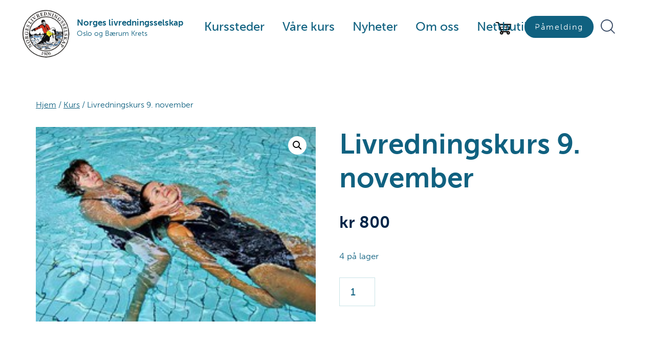

--- FILE ---
content_type: text/css
request_url: https://nls-oslo.no/app/themes/genesis-nls/style.css?ver=3.2.0
body_size: 68993
content:
/*
Theme Name: Genesis Nls
Theme URI: https://demo.studiopress.com/
Description: This is the sample theme created for the Genesis Framework.
Author: StudioPress
Author URI: https://www.studiopress.com/

Version: 3.2.0

Tags: accessibility-ready, block-styles, custom-colors, custom-logo, custom-menu, editor-style, featured-images, footer-widgets, full-width-template, left-sidebar, one-column, right-sidebar, rtl-language-support, sticky-post, theme-options, threaded-comments, translation-ready, two-columns, wide-blocks

Template: genesis

License: GPL-2.0-or-later
License URI: https://www.gnu.org/licenses/gpl-2.0.html

Text Domain: genesis-Nls
*/


/* Table of Contents
- HTML5 Reset
	- Baseline Normalize
	- Box Sizing
	- Float Clearing
- Defaults
	- Typographical Elements
	- Headings
	- Objects
	- Gallery
	- Forms
	- Tables
	- Screen Reader Text
- Structure and Layout
	- Site Container
	- Site Inner
- Common Classes
	- Avatar
	- Genesis
	- Search Form
	- Titles
	- WordPress
- Widgets
	- Featured Content
- Plugins
	- Genesis eNews Extended
	- Genesis Simple FAQ
	- WPForms
- Skip Links
- Site Header
	- Title Area
- Site Navigation
	- Responsive Menu
	- Header Menu
	- Footer Menu
- Content Area
	- Entry Content
	- Entry Meta
	- Pagination
	- Entry Comments
- Sidebar
- Footer Widgets
- Site Footer
- Media Queries
	- Min-width: 960px
		- Site Header
		- Genesis Menu
		- Responsive Menu
		- Header Menu
		- Site Inner
		- Content
		- Sidebar
		- Author Box
		- After Entry
		- Column Classes
		- Entry Misc.
		- Footer Widgets
- Print Styles
*/


/* HTML5 Reset
---------------------------------------------------------------------------- */

/* normalize.css v8.0.1 | MIT License | github.com/necolas/normalize.css
---------------------------------------------------------------------------- */
/* stylelint-disable */

@import url("https://use.typekit.net/rhf0hxu.css");
html{line-height:1.15;-webkit-text-size-adjust:100%}body{margin:0}main{display:block}h1{font-size:2em;margin:.67em 0}hr{box-sizing:content-box;height:0;overflow:visible}pre{font-family:monospace,monospace;font-size:1em}a{background-color:transparent}abbr[title]{border-bottom:none;text-decoration:underline;text-decoration:underline dotted}b,strong{font-weight:bolder}code,kbd,samp{font-family:monospace,monospace;font-size:1em}small{font-size:80%}sub,sup{font-size:75%;line-height:0;position:relative;vertical-align:baseline}sub{bottom:-.25em}sup{top:-.5em}img{border-style:none}button,input,optgroup,select,textarea{font-family:inherit;font-size:100%;line-height:1.15;margin:0}button,input{overflow:visible}button,select{text-transform:none}[type=button],[type=reset],[type=submit],button{-webkit-appearance:button}[type=button]::-moz-focus-inner,[type=reset]::-moz-focus-inner,[type=submit]::-moz-focus-inner,button::-moz-focus-inner{border-style:none;padding:0}[type=button]:-moz-focusring,[type=reset]:-moz-focusring,[type=submit]:-moz-focusring,button:-moz-focusring{outline:1px dotted ButtonText}fieldset{padding:.35em .75em .625em}legend{box-sizing:border-box;color:inherit;display:table;max-width:100%;padding:0;white-space:normal}progress{vertical-align:baseline}textarea{overflow:auto}[type=checkbox],[type=radio]{box-sizing:border-box;padding:0}[type=number]::-webkit-inner-spin-button,[type=number]::-webkit-outer-spin-button{height:auto}[type=search]{-webkit-appearance:textfield;outline-offset:-2px}[type=search]::-webkit-search-decoration{-webkit-appearance:none}::-webkit-file-upload-button{-webkit-appearance:button;font:inherit}details{display:block}summary{display:list-item}[hidden],template{display:none}
/* stylelint-enable */

/* Box Sizing
--------------------------------------------- */


html {
	box-sizing: border-box;
}

*,
*::before,
*::after {
	box-sizing: inherit;
}

/* Float Clearing
--------------------------------------------- */

.author-box::before,
.clearfix::before,
.entry::before,
.entry-content::before,
.footer-widgets::before,
.nav-primary::before,
.nav-secondary::before,
.pagination::before,
.site-container::before,
.site-footer::before,
.site-header::before,
.site-inner::before,
.widget::before,
.wrap::before {
	content: " ";
	display: table;
}

.author-box::after,
.clearfix::after,
.entry::after,
.entry-content::after,
.footer-widgets::after,
.nav-primary::after,
.nav-secondary::after,
.pagination::after,
.site-container::after,
.site-footer::after,
.site-header::after,
.site-inner::after,
.widget::after,
.wrap::after {
	clear: both;
	content: " ";
	display: table;
}


/* Defaults
---------------------------------------------------------------------------- */

/* Typographical Elements
--------------------------------------------- */

html {
	-moz-osx-font-smoothing: grayscale;
	-webkit-font-smoothing: antialiased;
	
}

body {
	background-color: #fff;
	color: #106180;
	font-family: "museo-sans", sans-serif;
	font-size: 18px;
	font-weight: 300;
	line-height: 1.625;
	margin: 0;
	overflow-x: hidden;
}
.wp-custom-logo .site-container .title-area {
    max-width: 500px !important;
	color:#106180;
}
.wp-custom-logo .title-area img {
    width: auto;
    max-width: 120px;
    float: left;
    padding: 10px;
}
.title-area h1.site-title , .title-area p.site-title{
    padding-top: 30px;
	font-size:17px;
	line-height:19px;
}
.title-area p.site-description {
	font-size:14px;	
}
button,
input:focus,
input[type="button"],
input[type="reset"],
input[type="submit"],
textarea:focus,
.button,
.gallery img {
	transition: all 0.2s ease-in-out;
}

a {
	color: #106180;
	text-decoration: underline;
	transition: color 0.2s ease-in-out, background-color 0.2s ease-in-out;
}

a:focus,
a:hover {
	color: #333;
	text-decoration: none;
}

p {
	font-size:18px;
	line-height:24px;
	margin: 0 0 30px;
	padding: 0;
	max-width:890px;
}

ol,
ul {
	margin: 0;
	padding: 0;
}

li {
	list-style-type: none;
}

hr {
	border: 0;
	border-collapse: collapse;
	border-bottom: 1px solid currentColor;
	clear: both;
	color: #eee;
	margin: 0.65em auto;
}

b,
strong {
	font-weight: 700;
}

blockquote,
cite,
em,
i {
	font-style: italic;
}

mark {
	background: #ddd;
	color: #333;
}

blockquote {
	margin: 30px;
}

/* Headings
--------------------------------------------- */

h1,
h2,
h3,
h4,
h5,
h6 {
	font-family: "museo-sans";
	line-height: 1.2;
	margin: 0 0 20px;
	color:#106180;
}

h1 {
	font-size: 55px;
}

h2 {
	font-size: 27px;
}

h3 {
	font-size: 24px;
}

h4 {
	font-size: 20px;
}

.entry-content h3,
.entry-content h4 {
	font-weight: 600;
}

.entry-content h4 {
	margin-top: 40px;
}

h5 {
	font-size: 18px;
}

h6 {
	font-size: 16px;
}

/* Objects
--------------------------------------------- */

embed,
iframe,
img,
object,
video,
.wp-caption {
	max-width: 100%;
}

img {
	height: auto;
	vertical-align: top;
}

figure {
	margin: 0;
}

/* Gallery
--------------------------------------------- */

.gallery {
	overflow: hidden;
}

.gallery img {
	border: 1px solid #eee;
	height: auto;
	padding: 4px;
}

.gallery img:focus,
.gallery img:hover {
	border: 1px solid #999;
	outline: none;
}

.gallery-columns-1 .gallery-item {
	width: 100%;
}

.gallery-columns-2 .gallery-item {
	width: 50%;
}

.gallery-columns-3 .gallery-item {
	width: 33%;
}

.gallery-columns-4 .gallery-item {
	width: 25%;
}

.gallery-columns-5 .gallery-item {
	width: 20%;
}

.gallery-columns-6 .gallery-item {
	width: 16.6666%;
}

.gallery-columns-7 .gallery-item {
	width: 14.2857%;
}

.gallery-columns-8 .gallery-item {
	width: 12.5%;
}

.gallery-columns-9 .gallery-item {
	width: 11.1111%;
}

.gallery-columns-2 .gallery-item:nth-child(2n+1),
.gallery-columns-3 .gallery-item:nth-child(3n+1),
.gallery-columns-4 .gallery-item:nth-child(4n+1),
.gallery-columns-5 .gallery-item:nth-child(5n+1),
.gallery-columns-6 .gallery-item:nth-child(6n+1),
.gallery-columns-7 .gallery-item:nth-child(7n+1),
.gallery-columns-8 .gallery-item:nth-child(8n+1),
.gallery-columns-9 .gallery-item:nth-child(9n+1) {
	clear: left;
}

.gallery-item {
	float: left;
	margin: 0 0 30px;
	text-align: center;
}

/* Forms
--------------------------------------------- */

input,
select,
textarea {
	background-color: #fff;
	border: 1px solid #C9E3E6;
	color: #106180;
	font-size: 18px;
	font-weight: 400;
	padding: 10px;
	width: 100%;
}

input:focus,
textarea:focus {
	border: 1px solid #C9E3E6;
	outline: none;
}
.select2-container--default .select2-selection--single {
    background-color: #fff!important;
    border: 1px solid #C9E3E6!important;
    border-radius: 4px;
	padding: 10px!important;
}
.select2-container--default .select2-selection--single .select2-selection__rendered {
    color: #106180;
    line-height: 40px;
}
.select2-container .select2-selection--single {
    box-sizing: border-box;
    cursor: pointer;
    display: block;
    height: auto !important;
    margin: 0 0 -4px;
    -moz-user-select: none;
    -ms-user-select: none;
    user-select: none;
    -webkit-user-select: none;
}
.select2-container .select2-selection--single .select2-selection__rendered {
    display: block;
    padding-left: 8px;
    padding-right: 20px;
    overflow: hidden;
    text-overflow: ellipsis;
	white-space: nowrap;
}
input[type="checkbox"],
input[type="image"],
input[type="radio"] {
	width: auto;
}

::-ms-input-placeholder {
	color: #333;
	opacity: 1;
}

:-ms-input-placeholder {
	color: #333;
	opacity: 1;
}

::placeholder {
	color: #333;
	opacity: 1;
}

button,
input[type="button"],
input[type="reset"],
input[type="submit"],
.site-container div.wpforms-container-full .wpforms-form input[type="submit"],
.site-container div.wpforms-container-full .wpforms-form button[type="submit"],
.button, .woocommerce a.button {
	background-color:#106180;
	border: 0;
	border-radius: 26px;
	color: #fff;
	cursor: pointer;
	font-size: 16px;
	font-weight: 400;
	padding: 10px 15px;
	text-align: center;
	text-decoration: none;
	white-space: normal;
	width: auto;
}

button:focus,
button:hover,
input[type="button"]:focus,
input[type="button"]:hover,
input[type="reset"]:focus,
input[type="reset"]:hover,
input[type="submit"]:focus,
input[type="submit"]:hover,
.site-container div.wpforms-container-full .wpforms-form input[type="submit"]:focus,
.site-container div.wpforms-container-full .wpforms-form input[type="submit"]:hover,
.site-container div.wpforms-container-full .wpforms-form button[type="submit"]:focus,
.site-container div.wpforms-container-full .wpforms-form button[type="submit"]:hover,
.button:focus,
.button:hover {
	background-color: #0073e5;
	border-width: 0;
	color: #fff;
}

.entry-content .button:focus,
.entry-content .button:hover {
	color: #fff;
}

.button {
	display: inline-block;
}

.site-container button:disabled,
.site-container button:disabled:hover,
.site-container input:disabled,
.site-container input:disabled:hover,
.site-container input[type="button"]:disabled,
.site-container input[type="button"]:disabled:hover,
.site-container input[type="reset"]:disabled,
.site-container input[type="reset"]:disabled:hover,
.site-container input[type="submit"]:disabled,
.site-container input[type="submit"]:disabled:hover {
	background-color: #eee;
	border-width: 0;
	color: #777;
	cursor: not-allowed;
}

input[type="search"]::-webkit-search-cancel-button,
input[type="search"]::-webkit-search-results-button {
	display: none;
}

/* Tables
--------------------------------------------- */

table {
	border-collapse: collapse;
	border-spacing: 0;
	margin-bottom: 40px;
	width: 100%;
	word-break: break-all;
}

tbody {
	border-bottom: 1px solid #eee;
}

td,
th {
	line-height: 2;
	text-align: left;
	vertical-align: top;
}

td {
	padding: 0.5em;
}

tr {
	border-top: 1px solid #eee;
}

th {
	font-weight: 600;
	padding: 0.5em;
}

/* Screen Reader Text
--------------------------------------------- */

.screen-reader-shortcut,
.screen-reader-text,
.screen-reader-text span {
	border: 0;
	clip: rect(0, 0, 0, 0);
	height: 1px;
	overflow: hidden;
	position: absolute !important;
	width: 1px;
	word-wrap: normal !important;
}

.screen-reader-text:focus,
.screen-reader-shortcut:focus,
.widget_search input[type="submit"]:focus {
	background: #fff;
	box-shadow: 0 0 2px 2px rgba(0, 0, 0, 0.6);
	clip: auto !important;
	color: #333;
	display: block;
	font-size: 1em;
	font-weight: 700;
	height: auto;
	padding: 15px 23px 14px;
	text-decoration: none;
	width: auto;
	z-index: 100000; /* Above WP toolbar. */
}

.more-link {
	display: inline-block;
	position: relative;
	margin-bottom: 30px;
}


/* Structure and Layout
---------------------------------------------------------------------------- */

/* Site Container
--------------------------------------------- */

.site-container {
	animation: fadein 1s;
	word-wrap: break-word;
}

@keyframes fadein {

	from {
		opacity: 0;
	}

	to {
		opacity: 1;
	}

}

/* Site Inner
--------------------------------------------- */

.site-inner {
	clear: both;
	margin: 0 auto;
	padding: 60px 30px 0;
	
}


/* Common Classes
---------------------------------------------------------------------------- */

/* Avatar
--------------------------------------------- */

.avatar {
	border-radius: 50%;
	float: left;
}

.author-box .avatar,
.alignleft .avatar {
	margin-right: 20px;
}

.alignright .avatar {
	margin-left: 20px;
}

.comment .avatar {
	margin: 0 15px 20px 0;
}

/* Genesis
--------------------------------------------- */

.after-entry,
.archive-description,
.author-box {
	margin-bottom: 40px;
}

.after-entry {
	box-shadow: 0 0 20px rgba(0, 0, 0, 0.05);
	padding: 20px 30px;
}

.after-entry .widget:last-of-type {
	margin-bottom: 0;
}

.breadcrumb {
	
	font-size: 16px;
	margin-bottom: 20px;
	padding-bottom: 10px;
	color:#106180;
}
.home .breadcrumb {
	
	display: none;
}
.home .accordion a {

    padding: 20px 30px 15px 0;
}
.genesis-title-hidden .breadcrumb {

}

.archive-description p:last-child,
.author-box p:last-child {
	margin-bottom: 0;
}

/* Search Form
--------------------------------------------- */

.search-form {
	overflow: hidden;
	display:flex;
	margin-bottom: 50px;
}
.search-form input {
	margin-right:10px;
}
.search .post-type{
	margin-bottom:50px;
}
.entry-content .search-form {
	margin-bottom: 40px;
	width: 50%;
}

.post-password-form input[type="submit"],
.search-form input[type="submit"] {
	margin-top: 10px;
}

.widget_search input[type="submit"] {
	border: 0;
	clip: rect(0, 0, 0, 0);
	height: 1px;
	margin: -1px;
	padding: 0;
	position: absolute;
	width: 1px;
}

/* Titles
--------------------------------------------- */

.archive-description .entry-title,
.archive-title,
.author-box-title {
	font-size: 20px;
	font-weight: 600;
	margin-bottom: 10px;
}

.entry-title {
	font-size: 55px;
	margin-bottom: 30px;
	line-height:1.2em;
}
.search .entry-title {
	font-size: 35px;
	margin-bottom: 0;
	line-height:1.2em;
	font-weight:200;
}
.entry-title a,
.sidebar .widget-title a {
	color: #106180;
	text-decoration: none;
	font-size:28px;
}

.entry-title a:focus,
.entry-title a:hover {
	color: #106180;
}F

.widget-title {
	font-size: 18px;
	font-weight: 600;
	margin-bottom: 20px;
}

.genesis-title-hidden .site-inner {
	padding-top: 0;
}

/* WordPress
--------------------------------------------- */

a.aligncenter img {
	display: block;
	margin: 0 auto;
}

a.alignnone {
	display: inline-block;
}

.alignleft {
	float: left;
	text-align: left;
}

.alignright {
	float: right;
	text-align: right;
}

a.alignleft,
a.alignnone,
a.alignright {
	max-width: 100%;
}

img.centered,
.aligncenter,
.singular-image {
	display: block;
	margin: 0 auto 30px;
	width: 100%;
	max-height: 400px;
	object-fit: cover;
}

img.alignnone,
.alignnone {
	margin-bottom: 15px;
}

a.alignleft,
img.alignleft,
.wp-caption.alignleft {
	margin: 0 20px 20px 0;
}

a.alignright,
img.alignright,
.wp-caption.alignright {
	margin: 0 0 20px 20px;
}

figcaption,
.gallery-caption,
.wp-caption-text {
	font-size: 14px;
	font-weight: 600;
	margin-top: 0.5em;
	margin-bottom: 1em;
	padding-left: 10px;
	padding-right: 10px;
	text-align: center;
}

.entry-content p.wp-caption-text {
	margin-bottom: 0;
}

.entry-content .wp-audio-shortcode,
.entry-content .wp-playlist,
.entry-content .wp-video {
	margin: 0 0 30px;
}

/* Widgets
---------------------------------------------------------------------------- */

.widget {
	margin-bottom: 40px;
}

.widget p:last-child,
.widget ul > li:last-of-type {
	margin-bottom: 0;
}

.widget ul > li {
	margin-bottom: 0;
	font-size:16px;
}

.widget ul > li:last-of-type {
	padding-bottom: 0;
}

.widget ol > li {
	list-style-position: inside;
	list-style-type: decimal;
	padding-left: 20px;
	text-indent: -20px;
}

.widget li li {
	border: 0;
	margin: 0 0 0 30px;
	padding: 0;
}

.widget_calendar table {
	width: 100%;
}

.widget_calendar td,
.widget_calendar th {
	text-align: center;
}

/* Featured Content
--------------------------------------------- */

.featured-content .entry {
	border-bottom: 1px solid #eee;
	margin-bottom: 20px;
}

.featured-content .entry:last-of-type {
	border-bottom: none;
	margin-bottom: 0;
}

.featured-content .entry-title {
	font-size: 16px;
	margin-bottom: 5px;
	margin-top: 10px;
}


/* Plugins
---------------------------------------------------------------------------- */

/* Genesis eNews Extended
--------------------------------------------- */

.after-entry .enews {
	text-align: center;
	padding: 10px;
}

.sidebar .enews {
	background-color: #f5f5f5;
	padding: 30px;
}

.enews-widget input {
	font-size: 16px;
	margin-bottom: 10px;
}

.after-entry .enews-widget input {
	text-align: center;
}

.enews-widget input[type="submit"] {
	margin: 0;
	width: 100%;
}

.enews form + p {
	margin-top: 20px;
}

/* Genesis Simple FAQ
--------------------------------------------- */

.gs-faq__question {
	background: transparent;
	border-bottom: 1px solid #eee;
	color: #333;
	padding-left: 0;
	padding-right: 0;
}

.gs-faq__question:focus,
.gs-faq__question:hover {
	background: transparent;
	color: #0073e5;
}

.gs-faq__question::after {
	content: "\f132";
	font-family: dashicons; /* stylelint-disable-line font-family-no-missing-generic-family-keyword */
	float: right;
}

.gs-faq__question.gs-faq--expanded::after {
	content: "\f460";
}

/* WP Forms
--------------------------------------------- */

.entry-content .wpforms-container {
	margin-bottom: 40px;
}

.entry-content .wpforms-form .wpforms-field {
	clear: both;
	margin: 20px 0;
	overflow: hidden;
}

.site-container .wpforms-container .wpforms-form .wpforms-field input {
	border-radius: 0;
	height: auto;
	padding: 15px;
}

.site-container .entry-content .wpforms-form .wpforms-field-label {
	font-weight: 600;
}

.site-container .entry-content .wpforms-form .wpforms-field-sublabel {
	font-size: 14px;
	font-weight: 300;
}

.entry-content .wpforms-form .wpforms-field-hp {
	display: none !important;
	left: -9000px !important;
	position: absolute !important;
}

.site-container .entry-content .wpforms-form textarea {
	padding: 15px;
}

.site-container .entry-content .wpforms-form textarea.wpforms-field-small {
	height: 120px;
}

.site-container .entry-content .wpforms-form textarea.wpforms-field-medium {
	height: 200px;
}

.site-container .entry-content .wpforms-form textarea.wpforms-field-large {
	height: 300px;
}


/* Skip Links
---------------------------------------------------------------------------- */

.genesis-skip-link {
	margin: 0;
}

.genesis-skip-link .skip-link-hidden {
	display: none;
	visibility: hidden;
}

.genesis-skip-link li {
	height: 0;
	list-style: none;
	width: 0;
}

/* Display outline on focus */
:focus {
	color: #333;
	outline: #ccc solid 1px;
}


/* Site Header
---------------------------------------------------------------------------- */

.site-header {
	background-color: #fff;
	padding: 0 30px;
}

/* Title Area
--------------------------------------------- */

.title-area {
	float: left;
	padding-bottom: 25px;
	padding-top: 25px;
}

.wp-custom-logo .title-area {
	max-width: 350px;
	padding-bottom: 5px;
	padding-top: 5px;
	width: 100%;
}

.wp-custom-logo .title-area img {
	width: auto;
}

.site-title {
	font-size: 20px;
	font-weight: 600;
	line-height: 1;
	margin-bottom: 0;
}

.site-title a,
.site-title a:focus,
.site-title a:hover {
	color: #333;
	text-decoration: none;
}

.site-description,
.wp-custom-logo .site-title {
	border: 0;
	clip: rect(0, 0, 0, 0);
	height: auto;
	overflow: hidden;
	position: relative !important;
	width: auto;
	word-wrap: normal !important;
}


/* Site Navigation
---------------------------------------------------------------------------- */

.genesis-nav-menu {
	clear: both;
	line-height: 1;
	width: 100%;
}

.genesis-nav-menu .menu-item {
	display: block;
	float: none;
	position: relative;
}

.genesis-nav-menu a {
	color: #333;
	display: block;
	font-size: 15px;
	font-weight: 400;
	outline-offset: -1px;
	padding-bottom: 12px;
	padding-top: 12px;
	text-decoration: none;
}

.genesis-nav-menu a:focus,
.genesis-nav-menu a:hover,
.genesis-nav-menu .current-menu-item > a,
.genesis-nav-menu .sub-menu .current-menu-item > a:focus,
.genesis-nav-menu .sub-menu .current-menu-item > a:hover {
	color: #0073e5;
	text-decoration: none;
}

.genesis-nav-menu .sub-menu,
.genesis-nav-menu .sub-menu a {
	width: 100%;
}

.genesis-nav-menu .sub-menu {
	clear: both;
	display: none;
	left: -9999px;
	margin: 0;
	opacity: 1;
	padding-left: 15px;
	position: static;
	z-index: 99;
}

.genesis-nav-menu .sub-menu a {
	background-color: #fff;
	font-size: 14px;
	position: relative;
	word-wrap: break-word;
}

.genesis-nav-menu .menu-item:focus,
.genesis-nav-menu .menu-item:hover {
	position: relative;
}

.genesis-nav-menu .menu-item:hover > .sub-menu {
	display: block;
	left: auto;
	opacity: 1;
}

/* Responsive Menu
--------------------------------------------- */

.menu .menu-item:focus {
	position: static;
}

.menu .menu-item > a:focus + ul.sub-menu,
.menu .menu-item.sfHover > ul.sub-menu {
	left: auto;
	opacity: 1;
}

.genesis-responsive-menu {
	display: none;
	position: relative;
}

.genesis-responsive-menu .genesis-nav-menu .menu-item:hover > .sub-menu {
	display: none;
}

.menu-toggle,
.sub-menu-toggle {
	background-color: transparent;
	border-width: 0;
	color: #333;
	display: block;
	margin: 0 auto;
	overflow: hidden;
	text-align: center;
	visibility: visible;
}

.menu-toggle:focus,
.menu-toggle:hover,
.sub-menu-toggle:focus,
.sub-menu-toggle:hover {
	background-color: transparent;
	border-width: 0;
	color: #0073e5;
}

.menu-toggle {
	float: right;
	line-height: 20px;
	margin-bottom: 10px;
	margin-top: 10px;
	padding: 15px 0;
	position: relative;
	z-index: 1000;
}

.menu-toggle.activated::before {
	content: "\f335";
}

.site-header .menu-toggle::before {
	float: left;
	margin-right: 5px;
	position: relative;
	text-rendering: auto;
	top: 1px;
}

.sub-menu-toggle {
	float: right;
	padding: 9px 10px;
	position: absolute;
	right: 0;
	top: 0;
	z-index: 100;
}

.sub-menu .sub-menu-toggle {
	padding: 12px 10px;
}

.sub-menu-toggle::before {
	display: inline-block;
	text-rendering: auto;
	transform: rotate(0);
	transition: transform 0.25s ease-in-out;
}

.sub-menu-toggle.activated::before {
	transform: rotate(180deg);
}

/* Header Menu
--------------------------------------------- */

.nav-primary {
    float: right;
    width: auto;
    padding-bottom: 15px;
    padding-top: 15px;
    clear: both;
    position: absolute;
    width: 76%;
    margin: 0 auto;
    left: 30%;
}


/* Footer Menu
--------------------------------------------- */

.nav-secondary {
	margin-top: 10px;
}

.nav-secondary .genesis-nav-menu {
	line-height: 1.5;
}

.nav-secondary .menu-item {
	display: inline-block;
}

.nav-secondary a {
	margin-left: 10px;
	margin-right: 10px;
	padding: 0;
}


/* Content Area
---------------------------------------------------------------------------- */

/* Entry Content
--------------------------------------------- */

.entry {
	margin-bottom: 40px;
}

.entry-content ol,
.entry-content ul {
	margin-bottom: 30px;
	padding-left: 40px;
}

.entry-content ol > li {
	list-style-type: decimal;
}

.entry-content ul > li {
	list-style-type: disc;
}

.entry-content ol ul > li,
.entry-content ul ul > li {
	list-style-type: circle;
}

.entry-content ol ol,
.entry-content ul ul {
	margin-bottom: 0;
}

.entry-content code {
	background-color: #f5f5f5;
}

.content .sticky {
	background-color: #f5f5f5;
	padding: 30px;
}

/* Entry Meta
--------------------------------------------- */

p.entry-meta {
	font-size: 16px;
	margin-bottom: 0;
}

.entry-header .entry-meta {
	margin-bottom: 20px;
}

.entry-footer .entry-meta {
	border-top: 1px solid #eee;
	padding-top: 20px;
}

.entry-categories,
.entry-tags {
	display: block;
}

.entry-comments-link::before {
	content: "\2014";
	margin: 0 6px 0 2px;
}

/* Pagination
--------------------------------------------- */

.pagination {
	clear: both;
	margin: 60px 0;
}

.adjacent-entry-pagination {
	margin-bottom: 0;
}

.archive-pagination li {
	display: inline;
}

.archive-pagination li a {
	background-color: #f5f5f5;
	color: #333;
	cursor: pointer;
	display: inline-block;
	font-size: 16px;
	font-weight: 600;
	margin-bottom: 4px;
	padding: 8px 12px;
	text-decoration: none;
}

.archive-pagination li a:focus,
.archive-pagination li a:hover,
.archive-pagination li.active a {
	background-color: #106180;
	color: #fff;
}

/* Entry Comments
--------------------------------------------- */

.comment-respond,
.entry-comments,
.entry-pings {
	margin-bottom: 40px;
}

.comment-list li {
	padding: 40px 0 0 30px;
}

.comment-list .depth-1 {
	padding-left: 0;
}

.comment-header {
	margin-bottom: 30px;
}

.comment-content {
	clear: both;
}

.comment-content ul > li {
	list-style-type: disc;
}

.comment-respond input[type="email"],
.comment-respond input[type="text"],
.comment-respond input[type="url"] {
	width: 50%;
}

.comment-respond label {
	display: block;
	margin-right: 12px;
}

.comment-header p {
	margin-bottom: 0;
}

.entry-pings .reply {
	display: none;
}

.comment-form-cookies-consent label {
	display: inline;
	padding-left: 10px;
}

/* Sidebar
---------------------------------------------------------------------------- */

.sidebar {
	font-size: 16px;
	line-height: 1.5;
}

.sidebar .widget {
	margin-bottom: 40px;
}

.sidebar p {
	margin-bottom: 20px;
}

/* Footer Widgets
---------------------------------------------------------------------------- */

.footer-widgets {
    border-top: 1px solid 
	#eee;
	background-color:
	#106180;
	clear: both;
	padding: 60px 0;
	color:#fff;
	font-size:16px;

}

.footer-widgets a {
   
	color:#fff;
	text-decoration:none;
	
}
.footer-widgets a:hover {
   
	text-decoration:underline;
}
.footer-widgets p {
   
	font-size:16px;
}
.footer-widgets .wrap {
	margin-left: auto;
	margin-right: auto;
}

.footer-widget-area {
	margin-bottom: 40px;
	padding-left: 30px;
	padding-right: 30px;
}

.footer-widget-area:last-child,
.footer-widgets .widget:last-child {
	margin-bottom: 0;
}


/* Site Footer
---------------------------------------------------------------------------- */

.site-footer {
	background-color: #fff;
	border-top: 1px solid #eee;
	font-size: 15px;
	line-height: 1.5;
	padding: 30px;
	text-align: center;
	visibility:hidden;
	display:none;
}

.site-footer p {
	margin-bottom: 0;
}


/* Media Queries
---------------------------------------------------------------------------- */

@media only screen and (min-width: 480px) {

	table {
		table-layout: auto;
		word-break: normal;
	}

}

@media only screen and (min-width: 960px) {

	/* Site Header
	--------------------------------------------- */

	.site-header {
		position: -webkit-sticky;
		position: sticky;
		top: 0;
		z-index: 9999;
	}

	.admin-bar .site-header {
		top: 32px;
	}

	/* Genesis Menu
	--------------------------------------------- */

	.genesis-nav-menu .menu-item {
		display: inline-block;
	}

	.genesis-nav-menu .menu-item:focus,
	.genesis-nav-menu .menu-item:hover {
		position: relative;
	}

	.genesis-nav-menu > .menu-bold > a {
		font-weight: 700;
	}

	.genesis-nav-menu > .menu-highlight > a {
		background-color: #333;
		border-radius: 3px;
		color: #fff;
		font-weight: 400;
		margin-left: 15px;
		padding-left: 20px;
		padding-right: 20px;
	}

	.genesis-nav-menu > .menu-highlight > a:focus,
	.genesis-nav-menu > .menu-highlight > a:hover {
		background-color: #0073e5;
	}

	.genesis-nav-menu .sub-menu,
	.genesis-nav-menu .sub-menu a {
		width: 180px;
	}

	.genesis-nav-menu .sub-menu {
		border-top: 1px solid #eee;
		opacity: 0;
		padding-left: 0;
		position: absolute;
		transition: opacity 0.4s ease-in-out;
	}

	.genesis-nav-menu .sub-menu a {
		border: 1px solid #eee;
		border-top: 0;
		padding-bottom: 15px;
		padding-top: 15px;
	}

	.genesis-nav-menu .sub-menu .sub-menu {
		margin: -46px 0 0 179px;
	}

	/* Responsive Menu
	--------------------------------------------- */

	.genesis-responsive-menu {
		display: block;
		padding-top: 25px;
	}

	.menu-toggle,
	.sub-menu-toggle {
		display: none;
		visibility: hidden;
	}

	/* Header Menu
	--------------------------------------------- */

	.nav-primary {
		clear: none;
		float: right;
		width: auto;
	}

	.nav-primary .genesis-nav-menu a {
		padding-left: 15px;
		padding-right: 15px;
		padding-top:15px;
		font-size:24px;
		color:#106180;
		font-weight: 400;
	}

	/* Site-Inner
	--------------------------------------------- */
	.home .site-inner,  ._685 .site-inenr {
		max-width: 1140px;
	}
	.site-inner {
		max-width: 1340px;
	}

	/* Content
	--------------------------------------------- */

	.content {
		float: left;
		width: 65%;
	}

	.sidebar-content .content {
		float: right;
	}

	.full-width-content .content {
		float: none;
		margin-left: auto;
		margin-right: auto;
	}

	/* Sidebar
	--------------------------------------------- */

	.sidebar {
		float: right;
		width: 30%;
	}

	.sidebar-content .sidebar {
		float: left;
	}

	/* Author Box
	--------------------------------------------- */

	.author-box {
		background-color: #f5f5f5;
		padding: 30px;
	}

	/* After Entry
	--------------------------------------------- */

	.after-entry {
		padding: 40px 60px;
	}

	.after-entry .enews {
		padding-left: 30px;
		padding-right: 30px;
	}

	/* Column Classes
	--------------------------------------------- */

	.five-sixths,
	.four-sixths,
	.one-fourth,
	.one-half,
	.one-sixth,
	.one-third,
	.three-fourths,
	.three-sixths,
	.two-fourths,
	.two-sixths,
	.two-thirds {
		float: left;
		margin-left: 2.564102564102564%;
	}

	.one-half,
	.three-sixths,
	.two-fourths {
		width: 48.717948717948715%;
	}

	.one-third,
	.two-sixths {
		width: 31.623931623931625%;
	}

	.four-sixths,
	.two-thirds {
		width: 65.81196581196582%;
	}

	.one-fourth {
		width: 23.076923076923077%;
	}

	.three-fourths {
		width: 74.35897435897436%;
	}

	.one-sixth {
		width: 14.52991452991453%;
	}

	.five-sixths {
		width: 82.90598290598291%;
	}

	.first {
		clear: both;
		margin-left: 0;
	}

	/* Entry Misc.
	--------------------------------------------- */

	.after-entry,
	.archive-description,
	.author-box,
	.comment-respond,
	.entry,
	.entry-comments,
	.entry-pings {
		margin-bottom: 0;
	}

	/* Footer Widgets
	--------------------------------------------- */

	.footer-widgets .wrap {
		max-width: 1140px;
	}

	.footer-widget-area {
		float: left;
		margin-bottom: 0;
		width: calc(100% / 3);
	}

}

/* Print Styles
---------------------------------------------------------------------------- */

@media print {

	*,
	*::before,
	*::after {
		background: transparent !important;
		box-shadow: none !important;
		color: #333 !important;
		text-shadow: none !important;
	}

	a,
	a:visited {
		text-decoration: underline;
	}

	a[href]::after {
		content: " (" attr(href) ")";
	}

	abbr[title]::after {
		content: " (" attr(title) ")";
	}

	a[href^="javascript:"]::after,
	a[href^="#"]::after,
	.site-title > a::after {
		content: "";
	}

	thead {
		display: table-header-group;
	}

	img,
	tr {
		page-break-inside: avoid;
	}

	img {
		max-width: 100% !important;
	}

	@page {
		margin: 2cm 0.5cm;
	}

	p,
	h2,
	h3 {
		orphans: 3;
		widows: 3;
	}

	blockquote,
	pre {
		border: 1px solid #999;
		page-break-inside: avoid;
	}

	.content,
	.content-sidebar {
		width: 100%;
	}

	button,
	input,
	select,
	textarea,
	.breadcrumb,
	.comment-edit-link,
	.comment-form,
	.comment-list .reply a,
	.comment-reply-title,
	.edit-link,
	.entry-comments-link,
	.entry-footer,
	.genesis-box,
	.header-widget-area,
	.hidden-print,
	.home-top,
	.nav-primary,
	.nav-secondary,
	.post-edit-link,
	.sidebar {
		display: none !important;
	}

	.title-area {
		text-align: center;
		width: 100%;
	}

	.site-title > a {
		margin: 0;
		text-decoration: none;
		text-indent: 0;
	}

	.site-inner {
		padding-top: 0;
		position: relative;
	}

	.author-box {
		margin-bottom: 0;
	}

	h1,
	h2,
	h3,
	h4,
	h5,
	h6 {
		orphans: 3;
		page-break-after: avoid;
		page-break-inside: avoid;
		widows: 3;
	}


	img {
		page-break-after: avoid;
		page-break-inside: avoid;
	}

	blockquote,
	pre,
	table {
		page-break-inside: avoid;
	}

	dl,
	ol,
	ul {
		page-break-before: avoid;
	}

}
/*CUSTOM*/
/*header*/
#responsive-menu-container #responsive-menu, #responsive-menu-container #responsive-menu ul {
    width: 100%;
    padding-left: 20px;
}
/*search*/
section#custom_html-2 {
    position: absolute;
    top: -2px;
    right: -42px;
}
.fa-search_icon, .fa-search_icon:hover {
    color: rgba(255, 255, 255, 0.75);
    height: 28px;
    width: 28px;
    cursor: pointer;
    background-image: url("/wp-content/uploads/2020/04/magnifying-glass@2x.png");
    background-size: contain;
}
.search .entry-content {
	display:none;
}
.post-type-heading {
    font-size: 30px;
	
}
button#responsive-menu-button {
    width: 10px;
    height: 70px;
    /*position: fixed;*/
    top: 23px !important;
    right: 5%;
    background: #ffffff;
}
.menu-toggle{
	display: none;
}
.nav_reg_button {
    position: absolute;
    right: 120px;
	top: 40px;
	
}
.nav_reg_button #nav_menu-4 a {
    background-color: #106180;
    border-radius: 45px;
    opacity: 1;
    padding: 12px 20px;
    margin-bottom: 0px;
    color: white;
    font-size: 16px;
    letter-spacing: 2px;
	text-decoration: none;
	
   
}
.nav_handlekurv {
    position: absolute;
    right: 250px;
	top: 40px;
	
}
.nav_handlekurv a {
	
width: 40px;
height: 50px;
  background: url("https://nls-oslo.no/wp-content/uploads/2020/03/searchpng.com-shopping-cart-png-icon-free-download-1-e1584957414510.png") 0 100% no-repeat;
  padding: 0 20px 10px 45px;
   text-decoration: none;
}
.nav_reg_button a:hover {
   
	box-shadow: 0 3px 6px 0 rgba(0, 0, 0, 0.02), 0 3px 6px 0 rgba(0, 0, 0, 0.06);
}
/* Content layout*/
.single-product .single_add_to_cart_button.button.alt {
    display: none;
}
 .postid-396 .single_add_to_cart_button.button.alt  {
    display: block!important;
}

.woocommerce a.button, .woocommerce a.button.alt, .woocommerce button.button, .woocommerce button.button.alt, .woocommerce input.button, .woocommerce input.button.alt, .woocommerce input.button[type="submit"], .woocommerce #respond input#submit, .woocommerce #respond input#submit.alt {
    background-color: #106180!important;
}
.woocommerce-error, .woocommerce-info, .woocommerce-message {
    background-color: #f5f5f5!important;
    border-top-color: #cdd5de !important;
}
.woocommerce-error::before, .woocommerce-info::before, .woocommerce-message::before {
    color: #121212!important;
}
.woocommerce ul.products li.product h3:hover, .woocommerce ul.products li.product .price {
	color: #002649!important;
	font-weight: 700;
	font-size: 20px;;
}
.woocommerce-form-coupon-toggle {
    display: none;
}
.woocommerce-billing-fields__field-wrapper > * {
	font-size:18px !important;
	color:#106180;
}

.woocommerce ul.products li.product .woocommerce-loop-product__title{
	display: inline-block;
	} 
	.woocommerce div.product p.price, .woocommerce div.product span.price {
		color: #002649 !important;
		line-height: 1.5;
		font-weight: bold !important;;
		font-size: 1.8em !important;;
	}
	.full-width-content.woocommerce div.product .woocommerce-tabs ul.tabs {
		padding: 0 !important;
	}


.shadow {
           box-shadow: 0 3px 6px 0 rgba(0, 0, 0, 0.02), 0 3px 6px 0 rgba(0, 0, 0, 0.06);
        }
.content_item {
  
	margin-bottom:110px;

}
/*kontakt oss*/
._12 .content_item {
  
	margin-bottom:-1px;

}
.content_item.text {
    margin-bottom: 50px;
}
#content .infobox{
	padding:60px;
	box-shadow: 0px 3px 6px #00000029;
	max-width: 890px;
}
.infobox p.margin_reset {
    margin: 0 !important;
}
.infobox.content_item.pink {
   padding:60px 50px;
   box-shadow: 0px 3px 6px #00000029;
	margin-bottom:120px;
}
#content .infobox h2{
    line-height: 10px;
    padding-top: 25px;
}
#content .infobox p{
	font-size:18px;
	font-weight: 500;
	padding:20px 0;
	margin:0 auto;

}
#content .grey a.button {
	background-color:white;
	font-size:20px;
	border-radius:36px;
	padding:15px 20px;
	color:#002649;
	margin-top:40px;
	text-decoration:none;
	font-weight:600;
}
#content .pink a.button {
	background-color:#F8E6E2;
	font-size:22px;
	border-radius:36px;
	padding:15px 20px;
	color:#002649;
	margin-top:40px;
	text-decoration:none;
	font-weight:600;
}

#content .customer_ref {
	width:80%;
	margin:0 auto 130px auto;
	font-size:20px;
	line-height:22px;
	background-color:#D77A61;
	padding:20px 15%;
	text-align:center;
	border-top-left-radius: 26px;
    border-bottom-right-radius: 26px;
}
#content .customer_ref p.name {
	
	text-align:right;
}

#content .content_item .post_list  {
    display: grid;
	grid-template-columns: 1fr 1fr 1fr;
	grid-gap:30px;
}
#content .content_item  .kurstype  {
    display: grid;
	grid-template-columns: 1fr 1fr 1fr 1fr;
	grid-gap:30px;
}
#content .content_item .post_list h3.post_title {
    padding: 20px;
}
#content .content_item  .kurstype h3.post_title {
	padding: 0;
	margin-bottom: 5px;
}
#content .content_item  .kurstype p {
	font-size: 17px;
	margin-bottom: 0;
}
#content .instruktorer
{  
	margin-top:80px;
	display:flex;
	 flex-wrap: wrap ;
}
#content .instruktorer >div
{
	padding:30px;
	width: 20%;
    justify-content: center;
    text-align: center;
	position:relative;
}
#content .instruktorer p
{  
	margin:0 0 15px 0 !important;
	
}

.instruktorer {
  margin: 0 0 0 -30px;
  text-align: center;
  display: flex;
  flex-wrap: wrap;
  position:relative;
	
}
.instruktorer>div:before {
  content:"";
  position:absolute;
  background:#FFEFC9;
  width:2px;
  right:0%;
  margin-right:-1px;
  top:40px;
  bottom:40px;
}
.instruktorer>div:after {
  content:"";
  position:absolute;
  background:#FFEFC9;
  height:2px;
  top:100%;
  margin-top:-1px;
  left:40px;
  right:40px;
}


/*forside*/
._8 #content .content_item .post_list  {
    display: grid;
	grid-template-columns:  1fr 1fr 1fr;
	grid-gap:30px;
}
.home .site-inner h1{
	width:85%;
	font-size:45px;
	margin:0 auto;
	text-align:center;
	padding:60px;
}
.home .site-inner h2 {
	font-size:37px !important;
	margin:0 auto;
	text-align:center;
	padding-bottom:20px;
}

#content .content_item .news img  {
   object-fit: cover;
	width: 100%;
	height: 260px;
}
 #content .content_item .service    {
     background-color:#C9E3E6;
	 border:3px solid #C9E3E6;
	 text-align:center;
	 padding:0 35px 35px 35px;
}
 #content .content_item .service img   {
   object-fit: scale-down;
   width: 100%;
    height: 90px;
    margin-top: 49px;
    margin-bottom: 14px;
}
#content .post_list_container a  {
    font-size:24px;
	color:#106180;
	text-decoration:none;
	padding:20px 0;
}
#content .post_list_item {
	background-color:#C9E3E6;

}
#content #places {
    display: grid;
    grid-template-columns: 1fr;
}
#content #places .post_list_item {
	display: grid;
    grid-template-columns: 0.9fr 2fr;
    grid-gap: 30px;
	margin-bottom: 60px;
	background-color: white;
}
#content  #places .post_img  img {
    object-fit: cover;
     width: 100%;
     height: 100%; 
}
#content #places .post_about_item {
	display: grid;
	grid-template-columns: 1.5fr 1fr;
	margin-bottom: 50px;;
}
#content #places .post_about  h2{
	border-bottom: 1px solid #106180 ;
	font-weight: 700;
	line-height: 2em;
	margin-bottom: 35px;
}
#content #places .post_about_item p {
	font-size: 18px;
	width: 80%;
}
#content #places .post_about_item ul {
	display: grid;
	grid-template-columns: 1fr ;
}
#content #places .post_about_item ul li {
	padding-right:20px;
	position: relative;
}
#content #places .post_about_item ul li img {
	object-fit: scale-down;
	width: 30px;
	height: 45px;
	margin-right:20px;
	
}
#content #places .post_about_item ul li a {
	padding:0;
	font-size: 18px;
	line-height: 16px;
	color:#106180;
	box-shadow: inset 0 -2px 0 0 #FFE4A2;
	display:inline-block;
	position: absolute;
	bottom:15px;
}
#content #places .post_about_item ul li a:hover {
	box-shadow: inset 0 -2px 0 0 #C9E3E6;
}
#content .read_more_holder  {
   font-size:22px;
   text-align:right;
}
#content .read_more_holder a  {
   font-size:22px;
	text-decoration:underline;
   
}
 #content .image_text{
	
	left: 50%;
	margin-left: -50vw;
	margin-right: -50vw;
	max-width: 100vw;
	position: relative;
	right: 50%;
	width: 100vw;

}
#content .image_text{
	display:grid;
	grid-template-columns:1fr 1fr;
}


#content .image_text .rad{
	background-position: center;
	background-repeat: no-repeat;
	background-size: cover;
	min-height: 400px;
}
#content .image_text img{
	object-fit:cover;
	width:100%;
	height:100%;
}

#content .image_text .text_left {
	padding:50px;
	font-size:24px;
	color:#106180;
	max-width: 50vw;
    display: grid;
    justify-content: center;
    align-items: center;

}
#content .image_text .text_right {
	padding:50px ;
	font-size:24px;
	color:#106180;
	max-width: 700px;
    display: grid;
    justify-content: left;
    align-items: center;

}

#content .image_text h2{
	text-align:left;
	font-size:50px;
	line-height:50px;
	margin:20px 0 0 0 ;

	
}
#content .image_text p{	
    font-size: 20px;
	line-height: 32px;	
	font-weight: 500;
	
}
 
#content .image_text .text a {

	color:#106180;

}
#content .image_text .linkbtn a {
	font-family: "museo-sans";
	font-weight: 700;
    display: inline-block;
    background-color: #FFEFC9;
    color: #106180;
    border-radius: 26px;
	width:auto;
	font-size:18px!important;
	margin:60px 10px 40px 0;
	padding:5px 15px!important;
	text-decoration:none;
}

#content .image_text .linkbtn a:hover {

    -webkit-filter: drop-shadow(2px 2px 2px rgba(0,0,0,0.3));
    filter: drop-shadow(2px 2px 2px rgba(0,0,0,0.3));
}
#content .faq.content_item {
    display: flex;
}
#content .faq.content_item > div{
	width:100%;
}
#content .faq.content_item .text{
	padding-right: 50px;
	max-width: 890px;
	font-size: 18px;
}
a.link_knapp{
   
    font-size: 22px;
	box-shadow: 0px 3px 6px #00000029;
	border-radius: 31px;
	padding: 10px 20px;
	color: #e6edf3;
	margin-top: 40px;
	text-decoration: none;
	font-weight: 400;
	background-color: #106180;
   
}
.accordion a {
    position: relative;
    display: -webkit-box;
    display: -webkit-flex;
    display: -ms-flexbox;
     display: flex;
    -webkit-box-orient: vertical;
    -webkit-box-direction: normal;
    -webkit-flex-direction: column;
    -ms-flex-direction: column;
    flex-direction: column;
    width: 100%;
    padding: 15px 30px 10px 0;
    color: #106180;
    font-size: 18px;
    line-height:30px;
    font-weight: 500;
    border-bottom: 1px solid #106180;
	text-decoration:none;
}

.accordion a:hover,
.accordion a:hover::after {
  cursor: pointer;
  color: #106180;
}

.accordion a:hover::after {
  border: 0px solid #106180;
}

.accordion a.active {
   color: #002649;
	border-bottom: 1px solid #106180;
}

.accordion .content {
  opacity: 0;
  padding: 0 ;
  max-height: 0;
  overflow: hidden;
  clear: both;
  -webkit-transition: all 0.2s ease 0.15s;
  -o-transition: all 0.2s ease 0.15s;
  transition: all 0.2s ease 0.15s;
	 width:100%;
}
 .accordion .content p {
    font-size: 1em;
    line-height: 1.6rem;
    font-weight: 200;
}

.accordion a::after {
	content: "";
   
    position: absolute;
    float: right;
    right: 1rem;
    font-size: 30px;
    padding: 40px;
    width: 20px;
    height: 20px;
	top: 0;
	font-weight: 300;
	background: url("https://dev-nls.wpx.no/wp-content/uploads/2020/03/down-arrow-4-2.svg") right center no-repeat;
  

}
.accordion .content.active {
  opacity: 1;
  padding: 1rem 0;
  max-height: 100%;
 margin:0;
  -webkit-transition: all 0.35s ease 0.15s;
  -o-transition: all 0.35s ease 0.15s;
  transition: all 0.35s ease 0.15s;
}

.faq .button_holder  {
   padding:30px 0 ;
   font-size:20px;
   text-align:left;
}
.faq .button_holder a  {
	font-size:16px;
	font-weight: 500;
	text-decoration:none;
	background-color:#106180;
	color:white;
	padding:15px 20px;
	border-radius: 26px;
	letter-spacing: 1px;
   
}
.faq .button_holder a:hover{
	filter: drop-shadow(2px 2px 2px rgba(0,0,0,0.3));
}
.shortcuts ul{
	display: flex;
  flex-wrap: wrap;
  justify-content: flex-start;
}
.shortcuts ul li{
	  box-sizing: border-box;
     margin: 10px 10px 10px 0;
	padding:10px 26px;
	border-radius:26px;
	
}
.shortcuts ul li a{
	font-size:20px;
	color:#002649;
	text-decoration:none;
     transition: 0.3s;
	opacity: 1;
}
.shortcuts ul li:hover, .button:hover, .button_item:hover, .woocommerce a.button:hover{
	-webkit-filter: drop-shadow(2px 2px 2px rgba(0,0,0,0.3));
  filter: drop-shadow(2px 2px 2px rgba(0,0,0,0.3));
}
/*calender*/
.cal {
    display: grid;
        grid-template-columns: 1fr 2fr 1.6fr 1fr 0.5fr 1fr;
    justify-content: center;
	margin-bottom:35px;
	height:auto;
    -webkit-box-shadow:0px 3px 6px #00000029;
    -moz-box-shadow:0px 3px 6px #00000029;
    box-shadow:0px 3px 6px #00000029;
	height:120px;
	width:90%;
}
.cal > div {
 
	display:grid;
	justify-content: center;
    align-items: center;
    height:120px;
	padding:20px 0;
	
}
.post-filters {
    display: flex;
    width: 90%;
    grid-gap: 5px;
}


.cal figure.woocommerce-product-gallery__wrapper, .cal .woocommerce-tabs.wc-tabs-wrapper, .cal .summary h1, .cal .summary .price, .cal .summary .woocommerce-product-details__short-description {

    display: none;
}
.cal a {
    color: #106180;
    box-shadow: inset 0 -2px 0 0 #FFE4A2;
    line-height: 18px;
	text-decoration: none;
}
#cal a:hover {
    box-shadow: inset 0 -2px 0 0 #106180;
}
.cal p {
  margin:0;
  color:#106180;
	line-height:1em;
	text-align:center;
	
}
.cal p.small {
  font-size:14px;
	text-align:left;
	
}
.cal p.medium {
	font-family: "museo-sans";
  font-size:16px;
  font-weight:700;
	
}
.cal p.big {
  font-size:24px;
 font-family: "museo-sans";
  padding: 0 20px;
  font-weight: 700;
	
}
.cal_date_name p.big {

  padding:20px;
 
}
.cal .cal_date_name {
    background-color: #C9E3E6;
    color: #106180;
}
.cal .button{
	font-family:"museo-sans";
	font-weight: 700;
    display: inline-block;
    background-color: #FFE4A2;
    color: #106180;
    border-radius: 26px;
	height:46px;
	width:120px;
}
.cal  form.cart {
    display: flex;
}
.cal .quantity {
    width: 65px;
	height:40px;
	margin-right: 15px;
}
.cal .quantity  input {
    padding: 10px;
    text-align: center;
	border:1px solid #C9E3E6;
}
.cal .cal_sign >div {
    height:35px;
}
.cal .cal_sign .entry {
    margin-bottom:0px;
}
.cal button.single_add_to_cart_button.button.alt {
   margin-right:-130px;
   margin-top: -10px;
}
.woocommerce .woocommerce-result-count {
    margin: 0 0 1em;
    display: none;
}
/*checkout page*/
p#ressursnummer_field span.optional {
     display: none; 
}

/*MEDIA QUERY*/
/* PHONE VERSION */
@media only screen and (min-width: 320px) and (max-width: 767px){
	section#custom_html-2 {
   display:none;
}
	h1{
		font-size:37px;
	}
	 h2{
		font-size:27px;
		 line-height:36px;
		 margin-bottom:30px;
	}
	 p{
		font-size:18px;
	}
	.site-header {
		background-color: #fff;
		padding: 0;
	}
	.title-area p.site-description {
		font-size: 14px;
		display: none;
	}
	.title-area h1.site-title, .title-area p.site-title {
		display: none;
	}
	.content_item {

		margin-bottom:50px;
		
		}
	.site-inner {
		clear: both;
		margin: 0 auto;
		padding: 60px 20px 0;
	}
.nav_reg_button {
position: absolute;
right: 120px;
top: 40px;

}
.nav_reg_button a {
background-color: #106180;
border-radius: 45px;
opacity: 1;
padding: 12px 20px;
margin-bottom: 0px;
color: white;
font-size: 16px;
letter-spacing: 2px;
text-decoration: none;


}
	
.nav_handlekurv {
position: absolute;
right: 45px;
top: 35px;

}
.nav_handlekurv a {
width: 40px;
height: 50px;
background: url("https://dev-nls.wpx.no/wp-content/uploads/2020/03/searchpng.com-shopping-cart-png-icon-free-download-1-e1584957414510.png") 0 100% no-repeat;
padding: 0 20px 10px 45px;
text-decoration: none;
}
.nav_handlekurv	span.cart-contents-count {
    position: absolute;
    top: -21px;
    right: 34px;
}
.nav_reg_button a:hover {

box-shadow: 0 3px 6px 0 rgba(0, 0, 0, 0.02), 0 3px 6px 0 rgba(0, 0, 0, 0.06);
}
/* Content layout*/

.woocommerce-form-coupon-toggle {
display: none;
}
.woocommerce-billing-fields__field-wrapper > * {
font-size:18px !important;
color:#106180;
}

.woocommerce ul.products li.product .woocommerce-loop-product__title{
display: inline-block;
} 
.shadow {
	box-shadow: 0 3px 6px 0 rgba(0, 0, 0, 0.02), 0 3px 6px 0 rgba(0, 0, 0, 0.06);
 }

/*kontakt oss*/
._12 .content_item {

margin-bottom:-1px;

}
.content_item.text {
margin-bottom: 50px;
}
#content .infobox{
padding:60px;
box-shadow: 0px 3px 6px #00000029;
max-width: 890px;
}
.infobox p.margin_reset {
margin: 0 !important;
}
.infobox.content_item.pink {
padding:60px 50px;
box-shadow: 0px 3px 6px #00000029;
margin-bottom:120px;
}
#content .infobox h2{
line-height: 1.2em;
padding-top: 25px;
}
#content .infobox p{
font-size:18px;
font-weight: 500;
padding:20px 0;
margin:0 auto;

}

#content .content_item .post_list  {
display: grid;
grid-template-columns: 1fr;
grid-gap:30px;
}
#content .content_item  .kurstype  {
display: grid;
grid-template-columns: 1fr;
grid-gap:30px;
}
#content .content_item .post_list h3.post_title {
padding: 20px;
}
#content .content_item  .kurstype h3.post_title {
padding: 0;
margin-bottom: 5px;
}
#content .content_item  .kurstype p {
font-size: 17px;
margin-bottom: 0;

}
#content .instruktorer
{  
	margin-top:60px;
	display:flex;
	 flex-wrap: wrap ;
}
#content .instruktorer > div
{
	padding:30px;
	width: 50%;
    justify-content: center;
    text-align: center;
}
#content .instruktorer p
{  
	margin:0 !important;
	
}
/*forside*/
._8 #content .content_item .post_list  {
display: grid;
grid-template-columns:  1fr;
grid-gap:30px;
}
.home .site-inner h1{
width:100%;
font-size:25px;
margin:0 auto;
text-align:center;
padding:20px;
}
.home .site-inner h2 {
font-size:27px !important;
margin:0 auto;
text-align:center;
padding-bottom:20px;
}

#content .content_item .news img  {
object-fit: cover;
width: 100%;
height: 260px;
}
#content .content_item .service    {
background-color:#C9E3E6;
border:3px solid #C9E3E6;
text-align:center;
}
#content .content_item .service img   {
object-fit: scale-down;
width: 100%;
height: 90px;
margin-top: 49px;
margin-bottom: 14px;
}
#content .post_list_container a  {
font-size:18px;
color:#106180;
text-decoration:none;
padding:20px 0;
}
#content .post_list_item {
background-color:#C9E3E6;

}
#content #places {
display: grid;
grid-template-columns: 1fr;
}
#content #places .post_list_item {
display: grid;
grid-template-columns: 1fr;
grid-gap: 30px;
margin-bottom: 60px;
background-color: white;
}
#content  #places .post_img  img {
object-fit: cover;
width: 100%;
height: 100%; 
height:220px;
	
}
#content #places .post_about_item {
display: grid;
grid-template-columns: 1fr;
margin-bottom: 0;
}
#content #places .post_about  h2{
border-bottom: 1px solid #106180 ;
font-weight: 700;
line-height: 2em;
margin-bottom: 35px;
}
#content #places .post_about_item p {
font-size: 18px;
width: 80%;
}
#content #places .post_about_item ul {
display: grid;
grid-template-columns: 1fr ;
}
#content #places .post_about_item ul li {
padding-right:20px;
position: relative;
}
#content #places .post_about_item ul li img {
object-fit: scale-down;
width: 30px;
height: 45px;
margin-right:20px;

}
#content #places .post_about_item ul li a {
padding:0;
font-size: 18px;
line-height: 16px;
color:#106180;
box-shadow: inset 0 -2px 0 0 #FFE4A2;
display:inline-block;
position: absolute;
bottom:15px;
}
#content #places .post_about_item ul li a:hover {
box-shadow: inset 0 -2px 0 0 #C9E3E6;
}
#content .read_more_holder  {
font-size:22px;
text-align:right;
}
#content .read_more_holder a  {
font-size:22px;
text-decoration:underline;

}
#content .image_text{

left: 50%;
margin-left: -50vw;
margin-right: -50vw;
max-width: 100vw;
position: relative;
right: 50%;
width: 100vw;


}
#content .image_text{
display:grid;
grid-template-columns:1fr;
	
}


#content .image_text .rad{
background-position: center;
background-repeat: no-repeat;
background-size: cover;

}
.single-kurstype #content .image_text .rad{

min-height: 0;
}
.single-kurstype #content .image_text img{
object-fit:cover;
width:100%;
height:100%;
display:none;
}

#content .image_text .text_left {
padding:10px 0 0 0 ;
font-size:24px;
color:#106180;
max-width: 100vw;
display: grid;
justify-content: center;
align-items: center;

}
#content .image_text .text_right {
padding:20px 50px 10px 50px ;
font-size:24px;
color:#106180;
max-width: 700px;
display: grid;
justify-content: left;
align-items: center;

}

#content .image_text h2{
text-align:left;
font-size:40px;
line-height:40px;
margin:20px 0 0 0 ;


}
#content .image_text p{	
font-size: 18px;
line-height: 26px;	
font-weight: 500;

}

#content .image_text .text a {

color:#106180;

}
#content .image_text .linkbtn a {
font-family: "museo-sans";
font-weight: 700;
display: inline-block;
background-color: #FFEFC9;
color: #106180;
border-radius: 26px;
width:auto;
font-size:18px!important;
margin:60px 10px 40px 0;
padding:5px 15px!important;
text-decoration:none;
}

#content .image_text .linkbtn a:hover {

-webkit-filter: drop-shadow(2px 2px 2px rgba(0,0,0,0.3));
filter: drop-shadow(2px 2px 2px rgba(0,0,0,0.3));
}
#content .faq.content_item {
display: grid;
}
#content .faq.content_item > div{
width:100%;
}
#content .faq.content_item .text{
padding-right: 10px;
max-width: 890px;
font-size: 18px;
}
a.link_knapp{

font-size: 24px;
box-shadow: 0px 3px 6px #00000029;
border-radius: 31px;
padding: 17px 20px;
color: #002649;
margin-top: 40px;
text-decoration: none;
font-weight: 400;
background-color:#F8E6E2;

}
.accordion a {
position: relative;
display: -webkit-box;
display: -webkit-flex;
display: -ms-flexbox;
display: flex;
-webkit-box-orient: vertical;
-webkit-box-direction: normal;
-webkit-flex-direction: column;
-ms-flex-direction: column;
flex-direction: column;
width: 100%;
padding: 15px 30px 10px 0;
color: #106180;
font-size: 16px;
line-height:24px;
font-weight: 500;
border-bottom: 1px solid #106180;
text-decoration:none;
}

.accordion a:hover,
.accordion a:hover::after {
cursor: pointer;
color: #106180;
}

.accordion a:hover::after {
border: 0px solid #106180;
}

.accordion a.active {
color: #002649;
border-bottom: 1px solid #106180;
}

.accordion .content {
opacity: 0;
padding: 0 ;
max-height: 0;
overflow: hidden;
clear: both;
-webkit-transition: all 0.2s ease 0.15s;
-o-transition: all 0.2s ease 0.15s;
transition: all 0.2s ease 0.15s;
width:100%;
}

.accordion .content p {
font-size: 1rem;
font-weight: 400;

}
.accordion a::after {
content: "";
position: absolute;
float: right;
right: 0.2rem;
font-size: 30px;
padding: 28px;
width: 20px;
height: 20px;
top: 0;
font-weight: 300;
background: url("https://dev-nls.wpx.no/wp-content/uploads/2020/03/down-arrow-4-2.svg") right center no-repeat;


}
.accordion .content.active {
opacity: 1;
padding: 1rem 0;
max-height: 100%;
margin:0;
-webkit-transition: all 0.35s ease 0.15s;
-o-transition: all 0.35s ease 0.15s;
transition: all 0.35s ease 0.15s;
}

.faq .button_holder  {
padding:30px 0 ;
font-size:20px;
text-align:left;
}
.faq .button_holder a  {
font-size:16px;
font-weight: 500;
text-decoration:none;
background-color:#106180;
color:white;
padding:15px 20px;
border-radius: 26px;
letter-spacing: 1px;

}
.faq .button_holder a:hover{
filter: drop-shadow(2px 2px 2px rgba(0,0,0,0.3));
}

/*calender*/
.cal {
display: grid;
 grid-template-columns: 1fr ;
justify-content: center;
margin-bottom:35px;
height:auto;
-webkit-box-shadow:0px 3px 6px #00000029;
-moz-box-shadow:0px 3px 6px #00000029;
box-shadow:0px 3px 6px #00000029;
height:auto;
width:100%;
padding-bottom: 80px;
}
.cal > div {

display:grid;
justify-content: center;
align-items: center;
height:auto;
padding:14px 0;

}
	.post-filters {
    display: flex;
    width: 100%;
    grid-gap: 5px;
}
	.post-filters select {
    font-size:10px;
		padding:20px 2px;
		height:20px;
}

.cal figure.woocommerce-product-gallery__wrapper, .cal .woocommerce-tabs.wc-tabs-wrapper {

display: none;
}
.cal a {
color: #106180;
box-shadow: inset 0 -2px 0 0 #FFE4A2;
line-height: 18px;
text-decoration: none;
}
#cal a:hover {
box-shadow: inset 0 -2px 0 0 #106180;
}
.cal p {
margin:0;
color:#106180;
line-height:1em;
text-align:center;

}
.cal p.small {
font-size:14px;
text-align:center;

}
.cal p.medium {
font-family: "museo-sans";
font-size:16px;
font-weight:700;

}
.cal p.big {
font-size:24px;
font-family: "museo-sans";
padding: 0 20px;
font-weight: 700;

}
.cal .cal_date_name {
background-color: #C9E3E6;
color: #106180;
	padding: 20px 0;
}
.cal .cal_type {
	margin-top: 25px;
}
.cal .button{
font-family:"museo-sans";
font-weight: 700;
display: inline-block;
background-color: #FFE4A2;
color: #106180;
border-radius: 26px;
height:46px;
width:120px;
}
.cal  form.cart {
display: grid;
}
.cal .quantity {
width: 65px;
height:40px;
margin: 0 auto 20px auto;
}
.cal .quantity  input {
padding: 10px;
text-align: center;
border:1px solid #c9e3e6;
}
.cal .cal_sign >div {
height:35px;
}
.cal .cal_sign .entry {
margin-bottom:0px;
}
.cal button.single_add_to_cart_button.button.alt {
margin-right:-130px;
margin-top: 20px;
width:80vw;
margin:10px auto;
text-align: center;
justify-content: center;
}
   
}
/* TABLET VERSION */
@media only screen and (min-width: 768px) and (max-width: 980px)
		{
				section#custom_html-2 {
   display:none;
}
		.nav_reg_button {
		position: absolute;
		right: 100px;
		top: 40px;

	}
.nav_reg_button a {
background-color: #106180;
border-radius: 45px;
opacity: 1;
padding: 12px 20px;
margin-bottom: 0px;
color: white;
font-size: 16px;
letter-spacing: 2px;
text-decoration: none;


}
.nav_handlekurv {
position: absolute;
right: 250px;
top: 40px;

}
.nav_handlekurv a {

width: 40px;
height: 50px;
background: url("https://dev-nls.wpx.no/wp-content/uploads/2020/03/searchpng.com-shopping-cart-png-icon-free-download-1-e1584957414510.png") 0 100% no-repeat;
padding: 0 20px 10px 45px;
text-decoration: none;
}
.nav_reg_button a:hover {

box-shadow: 0 3px 6px 0 rgba(0, 0, 0, 0.02), 0 3px 6px 0 rgba(0, 0, 0, 0.06);
}
/* Content layout*/
.woocommerce-product-gallery__wrapper , .woocommerce-tabs.wc-tabs-wrapper, .product_meta, .woocommerce-product-details__short-description{
/*display: none;
visibility: hidden;*/
}
  
.woocommerce-form-coupon-toggle {
display: none;
}
.woocommerce-billing-fields__field-wrapper > * {
font-size:18px !important;
color:#106180;
}

.woocommerce ul.products li.product .woocommerce-loop-product__title{
display: inline-block;
} 
.shadow {
	box-shadow: 0 3px 6px 0 rgba(0, 0, 0, 0.02), 0 3px 6px 0 rgba(0, 0, 0, 0.06);
 }
.content_item {

margin-bottom:110px;

}
/*kontakt oss*/
._12 .content_item {

margin-bottom:-1px;

}
.content_item.text {
margin-bottom: 50px;
}
#content .infobox{
padding:60px;
box-shadow: 0px 3px 6px #00000029;
max-width: 890px;
}
.infobox p.margin_reset {
margin: 0 !important;
}
.infobox.content_item.pink {
padding:60px 50px;
box-shadow: 0px 3px 6px #00000029;
margin-bottom:120px;
}
#content .infobox h2{

padding-top: 25px;
}
#content .infobox p{
font-size:18px;
font-weight: 500;
padding:20px 0;
margin:0 auto;

}
#content .grey a.button {
background-color:white;
font-size:20px;
border-radius:36px;
padding:15px 20px;
color:#002649;
margin-top:40px;
text-decoration:none;
font-weight:600;
}
#content .pink a.button {
background-color:#F8E6E2;
font-size:22px;
border-radius:36px;
padding:15px 20px;
color:#002649;
margin-top:40px;
text-decoration:none;
font-weight:600;
}

#content .customer_ref {
width:80%;
margin:0 auto 130px auto;
font-size:20px;
line-height:22px;
background-color:#D77A61;
padding:20px 15%;
text-align:center;
border-top-left-radius: 26px;
border-bottom-right-radius: 26px;
}
#content .customer_ref p.name {

text-align:right;
}

#content .content_item .post_list  {
display: grid;
grid-template-columns: 1fr 1fr;
grid-gap:30px;
}
#content .content_item  .kurstype  {
display: grid;
grid-template-columns: 1fr ;
grid-gap:30px;
}
#content .content_item .post_list h3.post_title {
padding: 20px;
}
#content .content_item  .kurstype h3.post_title {
padding: 0;
margin-bottom: 5px;
}
#content .content_item  .kurstype p {
font-size: 17px;
margin-bottom: 0;
}
/*forside*/
._8 #content .content_item .post_list  {
display: grid;
grid-template-columns:  1fr 1fr ;
grid-gap:30px;
}
.home .site-inner h1{
width:85%;
font-size:45px;
margin:0 auto;
text-align:center;
padding:60px;
}
.home .site-inner h2 {
font-size:37px !important;
margin:0 auto;
text-align:center;
padding-bottom:20px;
}

#content .content_item .news img  {
object-fit: cover;
width: 100%;
height: 260px;
}
#content .content_item .service    {
background-color:#C9E3E6;
border:3px solid #C9E3E6;
text-align:center;
}
#content .content_item .service img   {
object-fit: scale-down;
width: 100%;
height: 90px;
margin-top: 49px;
margin-bottom: 14px;
}
#content .post_list_container a  {
font-size:24px;
color:#106180;
text-decoration:none;
padding:20px 0;
}
#content .post_list_item {
background-color:#C9E3E6;

}
#content #places {
display: grid;
grid-template-columns: 1fr;
}
#content #places .post_list_item {
display: grid;
grid-template-columns: 0.9fr 1.1fr;
grid-gap: 30px;
margin-bottom: 60px;
background-color: white;
}
#content  #places .post_img  img {
object-fit: cover;
width: 100%;
height: 100%; 
}
#content #places .post_about_item {
display: grid;
grid-template-columns: 1fr;
margin-bottom: 50px;
}
#content #places .post_about  h2{
border-bottom: 1px solid #106180 ;
font-weight: 700;
line-height: 2em;
margin-bottom: 35px;
}
#content #places .post_about_item p {
font-size: 18px;
width: 80%;
}
#content #places .post_about_item ul {
display: grid;
grid-template-columns: 1fr ;
}
#content #places .post_about_item ul li {
padding-right:20px;
position: relative;
}
#content #places .post_about_item ul li img {
object-fit: scale-down;
width: 30px;
height: 45px;
margin-right:20px;

}
#content #places .post_about_item ul li a {
padding:0;
font-size: 18px;
line-height: 16px;
color:#106180;
box-shadow: inset 0 -2px 0 0 #FFE4A2;
display:inline-block;
position: absolute;
bottom:15px;
}
#content #places .post_about_item ul li a:hover {
box-shadow: inset 0 -2px 0 0 #C9E3E6;
}
#content .read_more_holder  {
font-size:22px;
text-align:right;
}
#content .read_more_holder a  {
font-size:22px;
text-decoration:underline;

}
#content .image_text{

left: 50%;
margin-left: -50vw;
margin-right: -50vw;
max-width: 100vw;
position: relative;
right: 50%;
width: 100vw;

}
#content .image_text{
display:grid;
grid-template-columns:1fr 1fr;
}


#content .image_text .rad{
background-position: center;
background-repeat: no-repeat;
background-size: cover;
min-height: 400px;
}
#content .image_text img{
object-fit:cover;
width:100%;
height:100%;
display: none;
}

#content .image_text .text_left {
padding:20px 0 0 0 ;
font-size:24px;
color:#106180;
max-width: 100vw;
display: grid;
justify-content: center;
align-items: center;

}
#content .image_text .text_right {
padding:20px ;
font-size:24px;
color:#106180;
max-width: 700px;
display: grid;
justify-content: left;
align-items: center;

}

#content .image_text h2{
text-align:left;
font-size:50px;
line-height:50px;
margin:20px 0 0 0 ;


}
#content .image_text p{	
font-size: 20px;
line-height: 32px;	
font-weight: 500;

}

#content .image_text .text a {

color:#106180;

}
#content .image_text .linkbtn a {
font-family: "museo-sans";
font-weight: 700;
display: inline-block;
background-color: #FFEFC9;
color: #106180;
border-radius: 26px;
width:auto;
font-size:18px!important;
margin:60px 10px 40px 0;
padding:5px 15px!important;
text-decoration:none;
}

#content .image_text .linkbtn a:hover {

-webkit-filter: drop-shadow(2px 2px 2px rgba(0,0,0,0.3));
filter: drop-shadow(2px 2px 2px rgba(0,0,0,0.3));
}
#content .faq.content_item {
display: grid;
}
#content .faq.content_item > div{
width:100%;
}
#content .faq.content_item .text{
padding-right: 50px;
max-width: 890px;
font-size: 18px;
}
a.link_knapp{

font-size: 24px;
box-shadow: 0px 3px 6px #00000029;
border-radius: 31px;
padding: 17px 20px;
color: #002649;
margin-top: 40px;
text-decoration: none;
font-weight: 400;
background-color:#F8E6E2;

}
.accordion a {
position: relative;
display: -webkit-box;
display: -webkit-flex;
display: -ms-flexbox;
display: flex;
-webkit-box-orient: vertical;
-webkit-box-direction: normal;
-webkit-flex-direction: column;
-ms-flex-direction: column;
flex-direction: column;
width: 100%;
padding: 15px 0 10px 0;
color: #106180;
font-size: 18px;
line-height:30px;
font-weight: 500;
border-bottom: 1px solid #106180;
text-decoration:none;
}

.accordion a:hover,
.accordion a:hover::after {
cursor: pointer;
color: #106180;
}

.accordion a:hover::after {
border: 0px solid #106180;
}

.accordion a.active {
color: #002649;
border-bottom: 1px solid #106180;
}

.accordion .content {
opacity: 0;
padding: 0 ;
max-height: 0;
overflow: hidden;
clear: both;
-webkit-transition: all 0.2s ease 0.15s;
-o-transition: all 0.2s ease 0.15s;
transition: all 0.2s ease 0.15s;
width:100%;
}

.accordion .content p {
font-size: 1rem;
font-weight: 400;

}
.accordion a::after {
content: "";

position: absolute;
float: right;
right: 1rem;
font-size: 30px;
padding: 40px;
width: 20px;
height: 20px;
top: 0;
font-weight: 300;
background: url("https://dev-nls.wpx.no/wp-content/uploads/2020/03/down-arrow-4-2.svg") right center no-repeat;


}
.accordion .content.active {
opacity: 1;
padding: 1rem 0;
max-height: 100%;
margin:0;
-webkit-transition: all 0.35s ease 0.15s;
-o-transition: all 0.35s ease 0.15s;
transition: all 0.35s ease 0.15s;
}

.faq .button_holder  {
padding:30px 0 ;
font-size:20px;
text-align:left;
}
.faq .button_holder a  {
font-size:16px;
font-weight: 500;
text-decoration:none;
background-color:#106180;
color:white;
padding:15px 20px;
border-radius: 26px;
letter-spacing: 1px;

}
.faq .button_holder a:hover{
filter: drop-shadow(2px 2px 2px rgba(0,0,0,0.3));
}
.shortcuts ul{
display: flex;
flex-wrap: wrap;
justify-content: flex-start;
}
.shortcuts ul li{
box-sizing: border-box;
margin: 10px 10px 10px 0;
padding:10px 26px;
border-radius:26px;

}
.shortcuts ul li a{
font-size:20px;
color:#002649;
text-decoration:none;
transition: 0.3s;
opacity: 1;
}
.shortcuts ul li:hover, .button:hover, .button_item:hover, .woocommerce a.button:hover{
-webkit-filter: drop-shadow(2px 2px 2px rgba(0,0,0,0.3));
filter: drop-shadow(2px 2px 2px rgba(0,0,0,0.3));
}
/*calender*/
.cal {
display: grid;
 grid-template-columns: 1fr;
justify-content: center;
margin-bottom:35px;
height:auto;
-webkit-box-shadow:0px 3px 6px #00000029;
-moz-box-shadow:0px 3px 6px #00000029;
box-shadow:0px 3px 6px #00000029;
height:auto;
width:100%;
}
.cal > div {

display:grid;
justify-content: center;
align-items: center;
height:120px;
padding:20px 0;

}
.cal figure.woocommerce-product-gallery__wrapper, .cal .woocommerce-tabs.wc-tabs-wrapper {

display: none;
}
.cal a {
color: #106180;
box-shadow: inset 0 -2px 0 0 #FFE4A2;
line-height: 18px;
text-decoration: none;
}
#cal a:hover {
box-shadow: inset 0 -2px 0 0 #106180;
}
.cal p {
margin:0;
color:#106180;
line-height:1em;
text-align:center;

}
.cal p.small {
font-size:14px;
text-align:center!important;
	display: flex;
    justify-content: center;

}
.cal p.medium {
font-family: "museo-sans";
font-size:16px;
font-weight:700;

}
.cal p.big {
font-size:24px;
font-family: "museo-sans";
padding: 0 20px;
font-weight: 700;

}
.cal .cal_date_name {
background-color: #C9E3E6;
color: #106180;
}
.cal .button{
font-family:"museo-sans";
font-weight: 700;
display: inline-block;
background-color: #FFE4A2;
color: #106180;
border-radius: 26px;
height:46px;
width:120px;
}
.cal  form.cart {
display: flex;
}
.cal .quantity {
width: 65px;
height:40px;
margin-right: 15px;
}
.cal .quantity  input {
padding: 10px;
text-align: center;
border:1px solid #C9E3E6;
}
.cal .cal_sign >div {
height:35px;
}
.cal .cal_sign .entry {
margin-bottom:0px;
}
.cal button.single_add_to_cart_button.button.alt {
    text-align: center;
    margin-right: -10px;
    margin-top: 0;
    margin: 20px 100px 0 30px;
}
	  }
/* DESKTOP VERSION */
@media only screen and (min-width: 980px) {
	.cal p.small {
		font-size: 14px;
		display: flex;
       justify-content: center;
	}
	button#responsive-menu-button{
		display: none!important;
	}
}
.related.products {
    display: none !important;
}